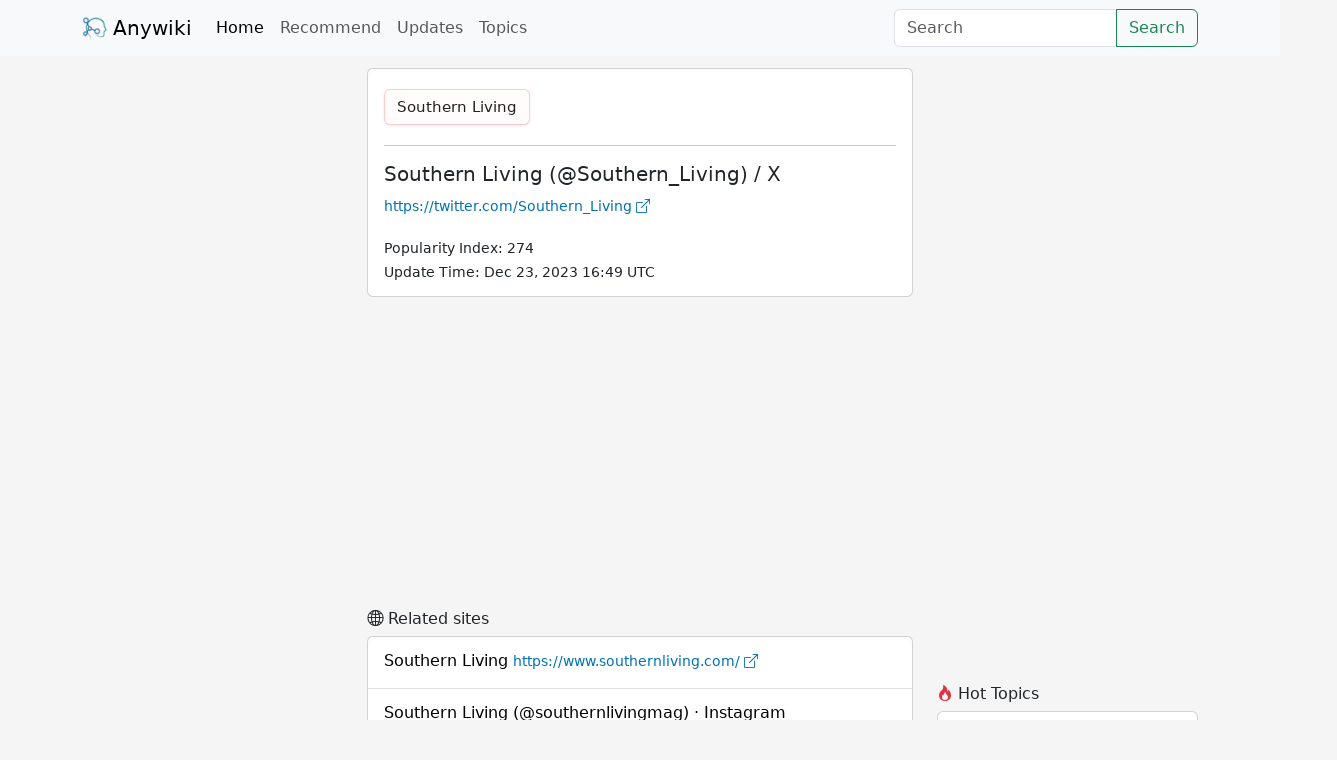

--- FILE ---
content_type: text/html; charset=utf-8
request_url: https://www.anywiki.com/site/115
body_size: 2878
content:




<!DOCTYPE html>
<html lang="zh-Hans">
<head>
    <meta charset="UTF-8">
    <meta name="viewport" content="width=device-width, initial-scale=1">
    <link href="https://cdn.jsdelivr.net/npm/bootstrap@5.3.2/dist/css/bootstrap.min.css" rel="stylesheet" integrity="sha384-T3c6CoIi6uLrA9TneNEoa7RxnatzjcDSCmG1MXxSR1GAsXEV/Dwwykc2MPK8M2HN" crossorigin="anonymous">
    <link rel="stylesheet" href="https://cdn.jsdelivr.net/npm/bootstrap-icons@1.11.3/font/bootstrap-icons.min.css">
    <link rel="icon" type="image/x-icon" href="/static/fu.png">
    <link rel="stylesheet" href="/static/style.css">
    <script src="https://cdn.jsdelivr.net/npm/jquery@3.6.4/dist/jquery.min.js"></script>
    <style>
        body {
            padding-top: 20px; 
            background-color: rgb(245, 245, 245);
        }
    </style>

    <meta name="description" content="">
    
    <title>Southern Living (@Southern_Living) / X - Anywiki Site</title>
    <meta name="description" content="">

</head>
<body>
<nav class="navbar navbar-expand-lg navbar-light bg-light fixed-top">
    <div class="container">
        <a class="navbar-brand" href="/">
            <img src="/static/fu.png" alt="Logo" width="25" height="24"
                 class="d-inline-block align-text-top">
            Anywiki</a>
        <button class="navbar-toggler" type="button" data-bs-toggle="collapse" data-bs-target="#navbarSupportedContent"
                aria-controls="navbarSupportedContent" aria-expanded="false" aria-label="Toggle navigation">
            <span class="navbar-toggler-icon"></span>
        </button>
        <div class="collapse navbar-collapse" id="navbarSupportedContent">
            <ul class="navbar-nav me-auto mb-2 mb-lg-0">
                <li class="nav-item">
                    <a class="nav-link active" aria-current="page" href="/">Home</a>
                </li>
                <li class="nav-item">
                    <a class="nav-link" href="/recommend">Recommend</a>
                </li>
                <li class="nav-item">
                    <a class="nav-link" href="/updates">Updates</a>
                </li>
                <li class="nav-item">
                    <a class="nav-link" href="/topics">Topics</a>
                </li>
                
            </ul>
            <form class="d-flex" role="search" action="/s" method="get">
                <div class="input-group">
                    <input type="text" class="form-control" placeholder="Search" aria-label="Search"
                           aria-describedby="button-addon2" name="q" value="">
                    <button class="btn btn-outline-success" type="submit" id="button-addon2">Search</button>
                </div>
            </form>
        </div>
    </div>
</nav>
<main>
    
    <div class="container mt-5">
        <div class="row">
            <div class="col-md-3 col-sm-3 d-none d-md-block">
                

                <script async src="https://pagead2.googlesyndication.com/pagead/js/adsbygoogle.js?client=ca-pub-1523719996360019"
     crossorigin="anonymous"></script>
<!-- anywiki-left -->
<ins class="adsbygoogle"
     style="display:block"
     data-ad-client="ca-pub-1523719996360019"
     data-ad-slot="2889580733"
     data-ad-format="auto"
     data-full-width-responsive="true"></ins>
<script>
     (adsbygoogle = window.adsbygoogle || []).push({});
</script>
            </div>
            <div class="col-md-6 col-sm-6">
                
    

                <div class="card mb-3">
                    <div class="card-body">
                        
                            
    <div class="d-flex flex-wrap">
        
            <a href="/SouthernLiving"
               class="btn hot"
               target="_blank">
                Southern Living
            </a>
        
    </div>

                            <hr>
                        
                        <h2>Southern Living (@Southern_Living) / X</h2>
                        <a href="https://twitter.com/Southern_Living" target="_blank"
                           class="link">
                            <h5>https://twitter.com/Southern_Living
                                <i class="bi bi-box-arrow-up-right"></i>
                            </h5>
                        </a>
                        <p></p>
                        <h5>Popularity Index: 274</h5>
                        <h5 class="mb-0">Update Time: Dec 23, 2023 16:49 UTC</h5>
                        
                    </div>
                </div>

                
                <p></p>
                <p></p>
<script async src="https://pagead2.googlesyndication.com/pagead/js/adsbygoogle.js?client=ca-pub-1523719996360019"
     crossorigin="anonymous"></script>
<!-- anywiki-center -->
<ins class="adsbygoogle"
     style="display:block"
     data-ad-client="ca-pub-1523719996360019"
     data-ad-slot="1595846213"
     data-ad-format="auto"
     data-full-width-responsive="true"></ins>
<script>
     (adsbygoogle = window.adsbygoogle || []).push({});
</script>
                <p></p>

                
                    
    <h4 class="mt-3 mb-2">
        <i class="bi bi-globe2" aria-hidden="true"></i>
        <span>Related sites</span>
    </h4>

                    <div class="card">
                        
<div class="list-group list-group-flush">
    
        <div class="list-group-item mt-1">
            <a href="/site/110" target="_blank" class="title">
                <h4>Southern Living</h4>
            </a>
            <a href="https://www.southernliving.com/" target="_blank" class="link">
                <h5>
                    https://www.southernliving.com/
                    <i class="bi bi-box-arrow-up-right"></i>
                </h5>
            </a>
            
        </div>
    
        <div class="list-group-item mt-1">
            <a href="/site/111" target="_blank" class="title">
                <h4>Southern Living (@southernlivingmag) · Instagram</h4>
            </a>
            <a href="https://www.instagram.com/southernlivingmag/" target="_blank" class="link">
                <h5>
                    https://www.instagram.com/southernlivingmag/
                    <i class="bi bi-box-arrow-up-right"></i>
                </h5>
            </a>
            
        </div>
    
        <div class="list-group-item mt-1">
            <a href="/site/112" target="_blank" class="title">
                <h4>Southern Living - Facebook</h4>
            </a>
            <a href="https://www.facebook.com/SouthernLiving/" target="_blank" class="link">
                <h5>
                    https://www.facebook.com/SouthernLiving/
                    <i class="bi bi-box-arrow-up-right"></i>
                </h5>
            </a>
            
        </div>
    
        <div class="list-group-item mt-1">
            <a href="/site/113" target="_blank" class="title">
                <h4>Southern Living - Wikipedia</h4>
            </a>
            <a href="https://en.wikipedia.org/wiki/Southern_Living" target="_blank" class="link">
                <h5>
                    https://en.wikipedia.org/wiki/Southern_Living
                    <i class="bi bi-box-arrow-up-right"></i>
                </h5>
            </a>
            
        </div>
    
        <div class="list-group-item mt-1">
            <a href="/site/114" target="_blank" class="title">
                <h4>Southern Living - YouTube</h4>
            </a>
            <a href="https://www.youtube.com/channel/UCtYty94mQ6on0Q2oqD2erhg" target="_blank" class="link">
                <h5>
                    https://www.youtube.com/channel/UCtYty94mQ6on0Q...
                    <i class="bi bi-box-arrow-up-right"></i>
                </h5>
            </a>
            
        </div>
    
        <div class="list-group-item mt-1">
            <a href="/site/116" target="_blank" class="title">
                <h4>Southern Living - Pinterest</h4>
            </a>
            <a href="https://www.pinterest.com/southernliving/" target="_blank" class="link">
                <h5>
                    https://www.pinterest.com/southernliving/
                    <i class="bi bi-box-arrow-up-right"></i>
                </h5>
            </a>
            
        </div>
    
        <div class="list-group-item mt-1">
            <a href="/site/117" target="_blank" class="title">
                <h4>Southern Living (@southern_living)  | TikTok</h4>
            </a>
            <a href="https://www.tiktok.com/@southern_living" target="_blank" class="link">
                <h5>
                    https://www.tiktok.com/@southern_living
                    <i class="bi bi-box-arrow-up-right"></i>
                </h5>
            </a>
            
        </div>
    
</div>

                    </div>
                
            </div>
        
            <div class="col-md-3 col-sm-3">
                

                <script async src="https://pagead2.googlesyndication.com/pagead/js/adsbygoogle.js?client=ca-pub-1523719996360019"
     crossorigin="anonymous"></script>
<!-- anywiki-right -->
<ins class="adsbygoogle"
     style="display:block"
     data-ad-client="ca-pub-1523719996360019"
     data-ad-slot="7039744588"
     data-ad-format="auto"
     data-full-width-responsive="true"></ins>
<script>
     (adsbygoogle = window.adsbygoogle || []).push({});
</script>
                <p></p>
                <h4>
  <i class="bi bi-fire text-danger"></i> Hot Topics
</h4>
<div class="card mb-3">
    <div class="card-body lf-pd">
        
    <div class="d-flex flex-wrap">
        
            <a href="/Donald-Trump" class="btn lei"
               target="_blank">Donald Trump</a>
        
            <a href="/83rd-Golden-Globe-Awards" class="btn lei"
               target="_blank">83rd Golden Globe Awards</a>
        
            <a href="/USICE" class="btn lei"
               target="_blank">U.S. Immigration and Customs Enforcement</a>
        
            <a href="/Greenland" class="btn lei"
               target="_blank">Greenland</a>
        
            <a href="/Venezuela" class="btn lei"
               target="_blank">Venezuela</a>
        
            <a href="/New-Years-Day" class="btn lei"
               target="_blank">New Year&#39;s Day</a>
        
            <a href="/New-Year-celebrations" class="btn lei"
               target="_blank">New Year celebrations</a>
        
            <a href="/New-Year" class="btn lei"
               target="_blank">New Year</a>
        
            <a href="/Saudi-Arabia" class="btn lei"
               target="_blank">Saudi Arabia</a>
        
            <a href="/Russia" class="btn lei"
               target="_blank">Russia</a>
        
            <a href="/Ukraine" class="btn lei"
               target="_blank">Ukraine</a>
        
            <a href="/Atlanta-Falcons" class="btn lei"
               target="_blank">Atlanta Falcons</a>
        
            <a href="/povertyfinance" class="btn lei"
               target="_blank">Personal Finance For The Financially Challenged</a>
        
            <a href="/MiddleEast" class="btn lei"
               target="_blank">Middle East</a>
        
            <a href="/MakeMoney" class="btn lei"
               target="_blank">Make Money</a>
        
            <a href="/Geography" class="btn lei"
               target="_blank">Geography</a>
        
            <a href="/Learning" class="btn lei"
               target="_blank">Learning</a>
        
            <a href="/HealthCare" class="btn lei"
               target="_blank">Health Care</a>
        
            <a href="/PremierLeague" class="btn lei"
               target="_blank">Premier League</a>
        
            <a href="/CommonSense" class="btn lei"
               target="_blank">Common Sense</a>
        
    </div>

        <hr>
        
    <div class="d-flex flex-wrap">
        
            <a href="/Humor" class="btn lei"
               target="_blank">Humor</a>
        
            <a href="/InnerStrength" class="btn lei"
               target="_blank">Inner Strength</a>
        
            <a href="/ChatGPT" class="btn lei"
               target="_blank">ChatGPT</a>
        
            <a href="/NFL" class="btn lei"
               target="_blank">NFL</a>
        
            <a href="/JeffreyEpstein" class="btn lei"
               target="_blank">Jeffrey Epstein</a>
        
            <a href="/Tiktok" class="btn lei"
               target="_blank">Tiktok</a>
        
            <a href="/OpenAI" class="btn lei"
               target="_blank">OpenAI</a>
        
            <a href="/RussellWilson" class="btn lei"
               target="_blank">Russell Wilson</a>
        
            <a href="/Lifestyle" class="btn lei"
               target="_blank">Lifestyle</a>
        
            <a href="/Israel" class="btn lei"
               target="_blank">Israel</a>
        
            <a href="/WorldNews" class="btn lei"
               target="_blank">World News</a>
        
            <a href="/Politics" class="btn lei"
               target="_blank">Politics</a>
        
    </div>

    </div>
    <a href="/hot"
       class="btn btn-light btn-sm">More topics ></a>
</div>
                
    <h4 class="mt-3 mb-2">
        <i class="bi bi-columns-gap" aria-hidden="true"></i>
        <span>Featured Topics</span>
    </h4>

<div class="card mb-3">
    <div class="card-body lf-pd">
        <div class="d-flex flex-wrap">
            
                <a href="
                        /Beauty"
                   target="_blank" class="btn lei">Beauty</a>
            
                <a href="
                        /InformationSilo"
                   target="_blank" class="btn lei">Information Silo</a>
            
                <a href="
                        /MovieRecommendations"
                   target="_blank" class="btn lei">Movie Recommendations</a>
            
        </div>
    </div>
</div>

<div class="card mb-3">
    <div class="card-body lf-pd">
        <div class="d-flex flex-wrap">
            
                <a href="
                        /InnerStrength"
                   target="_blank" class="btn lei">Inner Strength</a>
            
                <a href="
                        /topic/659"
                   target="_blank" class="btn lei">Civilizations in the Universe</a>
            
        </div>
    </div>
</div>

<div class="card mb-3">
    <div class="card-body lf-pd">
        <div class="d-flex flex-wrap">
            
                <a href="
                        /WhatIs"
                   target="_blank" class="btn lei">What Is</a>
            
                <a href="
                        /Why"
                   target="_blank" class="btn lei">Why</a>
            
                <a href="
                        /HowTo"
                   target="_blank" class="btn lei">How to</a>
            
                <a href="
                        /What"
                   target="_blank" class="btn lei">What</a>
            
                <a href="
                        /Howmany"
                   target="_blank" class="btn lei">How many</a>
            
                <a href="
                        /Difference"
                   target="_blank" class="btn lei">Difference</a>
            
                <a href="
                        /Between"
                   target="_blank" class="btn lei">Between</a>
            
        </div>
    </div>
</div>
            </div>
        </div>
    </div>

    

</main>
<p></p>
<div id="footer">
    

    
</div>

<script src="https://cdn.jsdelivr.net/npm/bootstrap@5.3.2/dist/js/bootstrap.bundle.min.js" integrity="sha384-C6RzsynM9kWDrMNeT87bh95OGNyZPhcTNXj1NW7RuBCsyN/o0jlpcV8Qyq46cDfL" crossorigin="anonymous"></script>
</body>
</html>

--- FILE ---
content_type: text/html; charset=utf-8
request_url: https://www.google.com/recaptcha/api2/aframe
body_size: 224
content:
<!DOCTYPE HTML><html><head><meta http-equiv="content-type" content="text/html; charset=UTF-8"></head><body><script nonce="8UfNmdSOipC2U6ASpgGUlQ">/** Anti-fraud and anti-abuse applications only. See google.com/recaptcha */ try{var clients={'sodar':'https://pagead2.googlesyndication.com/pagead/sodar?'};window.addEventListener("message",function(a){try{if(a.source===window.parent){var b=JSON.parse(a.data);var c=clients[b['id']];if(c){var d=document.createElement('img');d.src=c+b['params']+'&rc='+(localStorage.getItem("rc::a")?sessionStorage.getItem("rc::b"):"");window.document.body.appendChild(d);sessionStorage.setItem("rc::e",parseInt(sessionStorage.getItem("rc::e")||0)+1);localStorage.setItem("rc::h",'1768983754049');}}}catch(b){}});window.parent.postMessage("_grecaptcha_ready", "*");}catch(b){}</script></body></html>

--- FILE ---
content_type: text/css
request_url: https://www.anywiki.com/static/style.css
body_size: 1376
content:
/* ========== 排版样式 ========== */
h1 { font-size: 24px; }
h2 { font-size: 20px; }
h3 { font-size: 18px; }
h4 { font-size: 16px; }
h5 { font-size: 14px; }
h6 { font-size: 12px; }
p { font-size: 15px; }

/* ========== 标题和链接样式 ========== */
.title,
.link,
.sm-title {
    color: rgb(0, 0, 0);
    text-decoration: none;
    display: inline-block;
    margin: 2px 0;
}

.title { font-size: 16px; }
.link {
    color: rgb(0, 113, 179);
    font-size: 14px;
}
.sm-title { margin: 2px 5px 2px 0; }

.title:hover,
.link:hover,
.sm-title:hover {
    text-decoration: underline;
}

.title:hover { color: #cc0033; }

/* ========== 小标签样式 ========== */
.sm-tag {
    background-color: #f8f5f5;
    color: #222;
    font-size: 14px;
    border: none;
    border-radius: 4px;
    padding: 2px 6px;
    text-align: center;
    text-decoration: none;
    display: inline-block;
    margin: 2px 8px 2px 0;
    transition: background-color 0.3s, color 0.3s;
}

.sm-tag:hover {
    background-color: rgba(235, 245, 245, 0.8);
    color: #cc0033;
}

/* ========== 全局变量 ========== */
:root {
    --shadow-default: 0 1px 3px rgba(0, 0, 0, 0.08);
    --shadow-hover: 0 4px 12px rgba(0, 0, 0, 0.12);
    --hover-text: #cc0033;
    --transition: all 0.2s cubic-bezier(0.4, 0, 0.2, 1);
}

/* ========== 按钮基础样式 ========== */
.lei, .dian, .tag, .hot, .hot_pk {
    border: none;
    border-radius: 6px;
    padding: 0.375rem 0.75rem;
    text-align: center;
    text-decoration: none;
    display: inline-block;
    margin: 0.25rem 0.375rem 0.25rem 0;
    font-size: 0.9375rem;
    font-weight: 500;
    line-height: 1.5;
    transition: var(--transition);
    box-shadow: var(--shadow-default);
    cursor: pointer;
    position: relative;
    white-space: nowrap;
}

/* 按钮悬停和焦点状态 */
.lei:hover, .lei:focus,
.dian:hover, .dian:focus,
.tag:hover, .tag:focus,
.hot:hover, .hot:focus,
.hot_pk:hover, .hot_pk:focus {
    color: var(--hover-text);
    box-shadow: var(--shadow-hover);
    transform: translateY(-1px);
    text-decoration: none;
}

/* 按钮激活状态 */
.lei:active,
.dian:active,
.tag:active,
.hot:active,
.hot_pk:active {
    transform: translateY(0px);
    box-shadow: var(--shadow-default);
    transition-duration: 0.1s;
}

/* 按钮焦点可见状态 */
.lei:focus-visible,
.dian:focus-visible,
.tag:focus-visible,
.hot:focus-visible,
.hot_pk:focus-visible {
    outline: 2px solid rgba(204, 0, 51, 0.4);
    outline-offset: 2px;
}

/* ========== 特定按钮样式 ========== */
.lei {
    background-color: #fefaf8;
    color: #222;
    border: 1px solid rgba(247, 233, 225, 0.8);
}

.lei:hover, .lei:focus {
    background-color: #fdf5f0;
    border-color: rgba(247, 233, 225, 1);
}

.dian {
    background-color: #f8fafc;
    color: rgb(0, 113, 179);
    border: 1px solid rgba(232, 239, 247, 0.8);
}

.dian:hover, .dian:focus {
    background-color: #f1f6fb;
    border-color: rgba(232, 239, 247, 1);
}

.tag {
    background-color: #fbfafc;
    color: #3d037f;
    border: 1px solid rgba(237, 228, 247, 0.8);
}

.tag:hover, .tag:focus {
    background-color: #f7f4fb;
    border-color: rgba(237, 228, 247, 1);
}

.hot {
    background-color: #fffcfb;
    color: #222;
    border: 1px solid rgba(251, 176, 176, 0.6);
}

.hot:hover, .hot:focus {
    background-color: #fef9f7;
    border-color: rgba(251, 176, 176, 0.8);
}

.hot_pk {
    background-color: #fafcfb;
    color: #222;
    border: 1px solid rgba(198, 224, 219, 0.6);
}

.hot_pk:hover, .hot_pk:focus {
    background-color: #f5faf8;
    border-color: rgba(198, 224, 219, 0.8);
}

/* ========== 动画效果 ========== */
@keyframes fadeInUp {
    from {
        opacity: 0;
        transform: translateY(10px);
    }
    to {
        opacity: 1;
        transform: translateY(0);
    }
}

.lei, .dian, .tag, .hot, .hot_pk {
    animation: fadeInUp 0.3s ease-out;
}

/* ========== 响应式调整 ========== */
@media (max-width: 576px) {
    .lei, .dian, .tag, .hot, .hot_pk {
        padding: 0.25rem 0.5rem;
        font-size: 0.875rem;
        margin: 0.125rem 0.25rem 0.125rem 0;
    }
}

/* ========== 分页和导航 ========== */
.page-link { color: rgb(0, 113, 179); }

.pagination .page-item.active .page-link {
    background-color: rgba(131, 191, 115, 0.8);
    border-color: rgba(131, 191, 115, 0.8);
}

.nav-tabs .nav-item .nav-link {
    color: rgb(0, 113, 179);
    padding: 5px 10px;
    font-size: 15px;
}

.nav-tabs .nav-item .nav-link.active {
    color: rgb(0, 0, 0);
}

/* ========== 图标和其他 ========== */
.copy-icon {
    font-size: 1.1rem;
    opacity: 0.6;
    transition: all 0.3s ease;
}

.copy-icon:hover {
    opacity: 1;
    transform: scale(1.1);
}

h1:hover .copy-icon { opacity: 0.8; }

.block-icon {
    font-size: 20px;
    width: 20px;
    height: 20px;
    line-height: 20px;
    display: inline-block;
}

.lf-pd { padding: 12px; }